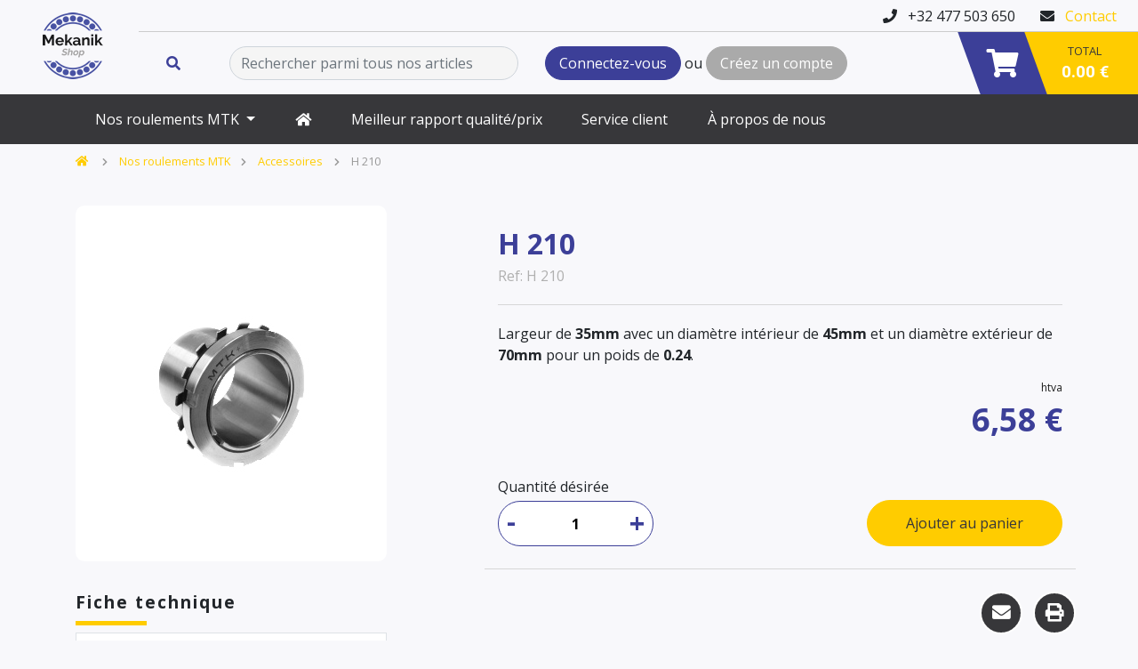

--- FILE ---
content_type: text/html; charset=utf-8
request_url: https://www.mekanik-shop.com/fr/roulements-mtk/h-210
body_size: 5412
content:
<!DOCTYPE html>
<html lang="fr">
<head>
    <meta http-equiv="Content-Type" content="text/html; charset=utf-8" />
    <meta http-equiv="X-UA-Compatible" content="IE=edge">
    <meta name="viewport" content="width=device-width, initial-scale=1">
    <!-- Insert Favicon here -->
    <link rel="icon" href="/dist/assets/img/favicon.ico" type="image/x-icon">

            <!-- <link rel="canonical" href="https://"/> -->
    
<title>Nos produits : Mekanik Shop magasin en ligne de roulements, pour particuliers et professionnels </title>
<meta name="description" content="Découvrez notre gamme de roulements et paliers MTK pour particuliers et professionnels. Testés et approuvés par l'industrie. Meilleur rapport-qualité-prix. Commandez tout de suite en 4 clics. Livraison rapide 24 à 48h par DPD. Mekanik Shop.   "/><meta name="keywords" content="roulement, roulement a billes, circlips, E-commerce spécialisé dans les roulements." />
    <!-- Font Awesome 5 -->
    <link rel="stylesheet" href="https://use.fontawesome.com/releases/v5.0.13/css/all.css" integrity="sha384-DNOHZ68U8hZfKXOrtjWvjxusGo9WQnrNx2sqG0tfsghAvtVlRW3tvkXWZh58N9jp" crossorigin="anonymous">
    <!-- Google font - Open Sans - Heebo -->
    <link href="https://fonts.googleapis.com/css?family=Heebo:400,500,700|Open+Sans:400,500,700" rel="stylesheet">
    <!-- Animate CSS -->
    <link rel="stylesheet" href="https://cdnjs.cloudflare.com/ajax/libs/animate.css/3.5.2/animate.min.css" />
    <!-- Recaptcha API -->
    <script src="https://www.google.com/recaptcha/api.js"></script>
    <!-- jQuery UI -->
    <link rel="stylesheet" href="https://ajax.googleapis.com/ajax/libs/jqueryui/1.12.0/themes/smoothness/jquery-ui.css">
    <!-- Bootstrap 4 -->
    <link rel="stylesheet" href="https://maxcdn.bootstrapcdn.com/bootstrap/4.0.0/css/bootstrap.min.css" integrity="sha384-Gn5384xqQ1aoWXA+058RXPxPg6fy4IWvTNh0E263XmFcJlSAwiGgFAW/dAiS6JXm" crossorigin="anonymous">
    <!-- DataTable with Bootstrap 4 -->
    <link rel="stylesheet" href="https://cdn.datatables.net/1.10.16/css/dataTables.bootstrap4.min.css">
    <link rel="stylesheet" href="//cdnjs.cloudflare.com/ajax/libs/toastr.js/latest/toastr.min.css">
    <link rel="stylesheet" href="https://cdnjs.cloudflare.com/ajax/libs/jquery-confirm/3.3.0/jquery-confirm.min.css">
    <!-- Custom CSS minified -->
    <!-- <link rel="stylesheet" href="dist/assets/css/custom.min.css"> -->
    <link rel="stylesheet" href="/dist/assets/css/custom.css">
    
    <!-- Global site tag (gtag.js) - Google Analytics -->
    <script async src="https://www.googletagmanager.com/gtag/js?id=UA-2058830-20"></script>
    <script>
      window.dataLayer = window.dataLayer || [];
      function gtag(){dataLayer.push(arguments);}
      gtag('js', new Date());

      gtag('config', 'UA-2058830-20');
  </script>
   <script src="https://www.google.com/recaptcha/api.js"></script>
</head>
<body>
    <!-- Insert content here -->
    <a name="top" id="top"></a>
    <header>
        
    <ul class="nav justify-content-end top-menu ">
              <li class="nav-item">
          <a class="nav-link" href="/fr/"></a>
        </li>
          </ul>
        <nav id="top-nav">
  <div class="contact-box">
    <i class="fa fa-phone"></i>
    <span>+32 477 503 650</span>
    <i class="fa fa-envelope"></i>
    <span><a href="/fr/contact">Contact</a></span>
  </div>
</nav>

<nav id="cart-nav">    
  <a class="navbar-brand pt-2 pl-2 pl-sm-5 float-left" href="/fr/accueil"><img src="/dist/assets/img/abmi-logo.png" /></a>
  
  <div class="container pt-3">
    <div class="row">
        <div class="col-5 col-sm-5">
            <div class="form-group row">
                <label class="col-1 col-sm-2 col-form-label text-brand d-none d-md-inline-block"><i class="fa fa-search"></i></label>
                <div class="col-11 col-sm-10">
                    <input type="text" id="search" class="form-control d-none d-md-inline-block" placeholder="Rechercher parmi tous nos articles" />
                </div>
            </div>
        </div>
        <div class="col-7 col-sm-5">
            <div id="connexion-box">
                                <a href="/fr/connexion?referer=true" class="btn btn-primary btn-rounded d-none d-md-inline-block mr-md-1">Connectez-vous</a>
                 ou          
                <a href="/fr/inscription" class="btn btn-secondary btn-rounded d-none d-md-inline-block ml-md-1">Créez un compte</a>
                            </div>
        </div>
    </div>
    
  </div>

  <a href="/fr/panier" id="cart" class="float-right">
    <div class="cart-icon-box">
    </div>
    <div class="cart-icon">
      <i class="fa fa-shopping-cart"></i>
      <span id="nb_articles"></span>
      <div id="popup_panier"><h3 style="font-weight:bold;">3 articles</h3></div>
    </div>
    <div class="cart-content">
      <div class="cart-box">
        <span class="total">Total</span>
        <span class="price">0.00 €</span>
      </div>
    </div>
  </a>
</nav>

<nav class="navbar navbar-expand-lg navbar-dark " id="main-nav">
  <button class="navbar-toggler" type="button" data-toggle="collapse" data-target="#navbarNavDropdown" aria-controls="navbarNavDropdown" aria-expanded="false" aria-label="Toggle navigation">
    <span class="navbar-toggler-icon"></span>
  </button>
  <div class="collapse navbar-collapse justify-content-between" id="navbarNavDropdown">
    <div class="container">
      <div class="row">
            <div class="col-12 d-md-none">
                <div class="form-group row">
                    <label class="col-2 col-form-label text-brand"><i class="fa fa-search"></i></label>
                    <div class="col-10">
                        <input type="text" class="form-control" placeholder="Rechercher parmis tous nos articles" />
                    </div>
                </div>
            </div>
      </div>
      <ul class="navbar-nav fill justify-content-start">

                    <li class="nav-item dropdown">
                <a class="nav-link dropdown-toggle" 
                    href="/fr/roulements-mtk" 
                    data-toggle="dropdown" aria-haspopup="true" aria-expanded="false"                    >
                    Nos roulements MTK   
                </a>

                                    <ul class="dropdown-menu" aria-labelledby="navbarDropdownMenuLink">
                        <li class="dropdown">
                                    <a class="dropdown-toggle" href="#" id="navbarDropdown" role="button" data-toggle="dropdown" aria-haspopup="true" aria-expanded="false">Accessoires</a>
                                    <ul class="dropdown-menu" aria-labelledby="navbarDropdown"><li><a href="/fr/roulements-mtk/circlips">Circlips</a></li><li><a href="/fr/roulements-mtk/ecrous-de-blocage">Ecrous de blocage</a></li><li><a href="/fr/roulements-mtk/manchons">Manchons</a></li><li><a href="/fr/roulements-mtk/rondelles-de-blocage">Rondelles de blocage</a></li></ul>
                                </li><li class="dropdown">
                                    <a class="dropdown-toggle" href="#" id="navbarDropdown" role="button" data-toggle="dropdown" aria-haspopup="true" aria-expanded="false">Paliers </a>
                                    <ul class="dropdown-menu" aria-labelledby="navbarDropdown"><li><a href="/fr/roulements-mtk/paliers">Paliers</a></li></ul>
                                </li><li class="dropdown">
                                    <a class="dropdown-toggle" href="#" id="navbarDropdown" role="button" data-toggle="dropdown" aria-haspopup="true" aria-expanded="false">Roulements à aiguilles</a>
                                    <ul class="dropdown-menu" aria-labelledby="navbarDropdown"><li><a href="/fr/roulements-mtk/roulements-a-aiguilles">Roulements à aiguilles</a></li></ul>
                                </li><li class="dropdown">
                                    <a class="dropdown-toggle" href="#" id="navbarDropdown" role="button" data-toggle="dropdown" aria-haspopup="true" aria-expanded="false">Roulements à billes </a>
                                    <ul class="dropdown-menu" aria-labelledby="navbarDropdown"><li><a href="/fr/roulements-mtk/roulements-a-billes">Roulements à billes</a></li><li><a href="/fr/roulements-mtk/roulements-a-billes-a-contact-angulaire-a-1-rangee">Roulements à billes à contact angulaire à 1 rangée</a></li><li><a href="/fr/roulements-mtk/roulements-a-contact-angulaire-a-double-rangee">Roulements à contact angulaire à double rangée</a></li></ul>
                                </li><li class="dropdown">
                                    <a class="dropdown-toggle" href="#" id="navbarDropdown" role="button" data-toggle="dropdown" aria-haspopup="true" aria-expanded="false">Roulements à butée</a>
                                    <ul class="dropdown-menu" aria-labelledby="navbarDropdown"><li><a href="/fr/roulements-mtk/roulements-a-butee-a-aiguilles">Roulements à butée à aiguilles</a></li><li><a href="/fr/roulements-mtk/roulements-a-butee-a-billes">Roulements à butée à billes</a></li></ul>
                                </li><li class="dropdown">
                                    <a class="dropdown-toggle" href="#" id="navbarDropdown" role="button" data-toggle="dropdown" aria-haspopup="true" aria-expanded="false">Roulements à rouleaux</a>
                                    <ul class="dropdown-menu" aria-labelledby="navbarDropdown"><li><a href="/fr/roulements-mtk/roulements-a-rouleaux-cylindriques-a-double-rangee">Roulements à rouleaux cylindriques à double rangée</a></li><li><a href="/fr/roulements-mtk/roulements-a-rouleaux-cylindriques-a-une-rangee">Roulements à rouleaux cylindriques à une rangée</a></li><li><a href="/fr/roulements-mtk/roulements-a-rouleaux-spheriques">Roulements à rouleaux sphériques</a></li></ul>
                                </li><li class="dropdown">
                                    <a class="dropdown-toggle" href="#" id="navbarDropdown" role="button" data-toggle="dropdown" aria-haspopup="true" aria-expanded="false">Roulements acier inoxydable</a>
                                    <ul class="dropdown-menu" aria-labelledby="navbarDropdown"><li><a href="/fr/roulements-mtk/roulements-en-inox">Roulements en inox</a></li></ul>
                                </li><li class="dropdown">
                                    <a class="dropdown-toggle" href="#" id="navbarDropdown" role="button" data-toggle="dropdown" aria-haspopup="true" aria-expanded="false">Roulements coniques</a>
                                    <ul class="dropdown-menu" aria-labelledby="navbarDropdown"><li><a href="/fr/roulements-mtk/roulements-coniques">Roulements coniques</a></li></ul>
                                </li>                    </ul>
                            </li>
                        <li class="nav-item ">
                <a class="nav-link " 
                    href="/fr/accueil" 
                                        >
                    <i class="fa fa-home"></i> <span class="ml-2 d-md-none">Accueil</a>   
                </a>

                            </li>
                        <li class="nav-item ">
                <a class="nav-link " 
                    href="/fr/meilleur-rapport-qualite-prix" 
                                        >
                    Meilleur rapport qualité/prix   
                </a>

                            </li>
                        <li class="nav-item ">
                <a class="nav-link " 
                    href="/fr/service-client" 
                                        >
                    Service client   
                </a>

                            </li>
                        <li class="nav-item ">
                <a class="nav-link " 
                    href="/fr/a-propos-de-nous" 
                                        >
                    À propos de nous   
                </a>

                            </li>
                  </ul>
                <a href="/fr/connexion" class="btn btn-primary btn-rounded d-md-none mb-1">Connectez-vous</a>       
        <a href="/fr/creer-un-compte" class="btn btn-secondary btn-rounded d-md-none">Créez un compte</a>
            </div>
  </div>
</nav>

<section id="ariane">
                <div class="container">
                    <a href="/fr/accueil"><i class="fa fa-home"></i></a> <i class="fa fa-chevron-right"></i><a href="/fr/roulements-mtk">Nos roulements MTK</a><i class="fa fa-chevron-right"></i><a href="accessoires">Accessoires</a><i class="fa fa-chevron-right"></i>H 210
                </div>
            </section>    </header>
    <main>
        <div class="container">
		<section id="product">
		<div class="row d-flex justify-content-between product-group">
			<div class="col-12 col-sm-4 col-md-4">
				<div class="img__wrapper">
											<img src="/dist/assets/img/product/cat/manchon.jpg" class="img-fluid mt-4" alt="Mekanik Shop Manchons"/>
									</div>
			</div>
			<div id="cta" class="col-12 col-sm-8 col-md-7">
				<div class="row ">
					<div class="col-12">
						<div class="title_wrapper">
							<h1> H 210</h1>
							<p>Ref: H 210</p>
						</div>
					</div>
					<div class="col-12">
						<p>Largeur de <b>35mm</b> avec un diamètre intérieur de <b>45mm</b> et un diamètre extérieur de <b>70mm</b> pour un poids de <b>0.24</b>.</p>
					</div>
					<div class="col-12">						
						<div class="price-wrapper"><div class="price"><small>htva</small>6,58 €</div></div>					</div>
					<div class="col-12">
						<div class="row d-flex justify-content-lg-between align-items-lg-end border-bottom-light">
							<div class="col-lg-6">
																	<div class="quantity mt-3">
										<span class="d-flex mb-1">Quantité désirée</span>
										<div class="quantity-wrapper">
											<input type="number" name="quantity" min="1" step="1" value="1">
										</div>
									</div>
															</div>
							<div class="col-lg-6 d-flex justify-content-end">
																	<div>
										<a href="" class="btn btn-yellow add-product btn-rounded" data-product="500" data-type="add">Ajouter au panier</a>
										<!-- <a href="" class="btn btn-black mt-3">Profiter de l'offre pro</a> -->
									</div>
															</div>
						</div>
					</div>
				</div>
			</div>
		</div>
		<div class="row d-flex justify-content-between">
			<div id="details" class="col-12 col-sm-4 col-md-4">
				<h4 class="title-under under-left">Fiche technique</h4>
				<table class="table">
					<tbody>
						<tr>
							<td><img width="15" height="15" class="mr-2" src="/dist/assets/img/ruler-horizontal-solid.svg" alt="Largeur">Largeur</td>
							<td>35</td>
						</tr>
						<tr>
							<td><img width="15" height="15" class="mr-2" src="/dist/assets/img/diametre.svg" alt="Diamètre intérieur">Diamètre intérieur</td>
							<td>45</td>
						</tr>
						<tr>
							<td><img width="15" height="15" class="mr-2" src="/dist/assets/img/diametre.svg" alt="Diamètre extérieur">Diamètre extérieur</td>
							<td>70</td>
						</tr>
						<tr>
							<td><img width="15" height="15" class="mr-2" src="/dist/assets/img/weight-hanging-solid.svg" alt="Poids">Poids</td>
							<td>0.24</td>
						</tr>
						<tr>
							<td><img width="15" height="15" class="mr-2" src="/dist/assets/img/tag-solid.svg" alt="Référence">Référence</td>
							<td>H 210</td>
						</tr>
											</tbody>
				</table>

				<div class="helpbox">
					<h4>Besoin d'aide ou d'un conseil ?</h4>
					<p>Contactez-nous : info@abmi.be</p>
									</div>
			</div>
			<div class="col-12 col-sm-8 col-md-7 mt-4 mt-lg-0">
				<div class="row">
					<div class="col-12 border-bottom-light">
						<div class="row d-flex justify-content-lg-end justify-content-center">
							<div id="print-share" class="flex">
								<a href="#" class="icon mr-2"><i class="fa fa-envelope"></i></a>
								<a href="#" class="icon"><i class="fa fa-print"></i></a>
							</div>
						</div>
						<div class="row d-flex justify-content-lg-end justify-content-center mt-4">
						
							<img width="58" height="40" class="ml-2" src="/dist/assets/img/visa.png" alt="visa">
							<img width="58" height="40" class="ml-2" src="/dist/assets/img/mastercard.png" alt="mastercard">
							<img width="58" height="40" class="ml-2" src="/dist/assets/img/maestro.png" alt="maestro">
							<img width="58" height="40" class="ml-2" src="/dist/assets/img/bancontact.png" alt="bancontact">
							<img width="58" height="40" class="ml-2" src="/dist/assets/img/american-express.png" alt="american-express">
						
						</div>
					</div>
					<div class="col-12 border-bottom-light">
						<div class="row d-flex justify-content-center">
							<div class="col-6 col-md-4 mb-5 d-flex text-center flex-column align-items-center">
								<img class="mb-3" src="/dist/assets/img/truck-light.svg" alt="Livraison avec le transporteur FedEx">
								<span>Livraison avec le transporteur <strong>FedEx</strong></span>
							</div>
							<div class="col-6 col-md-4 mb-5 d-flex text-center flex-column align-items-center">
								<img class="mb-3" src="/dist/assets/img/lock-light.svg" alt="Paiement 100% sécurisé">
								<span>Paiement <strong>100% sécurisé</strong></span>
							</div>
							<div class="col-6 col-md-4 mb-5 d-flex text-center flex-column align-items-center">
								<img class="mb-3" src="/dist/assets/img/arrows-rotate-light.svg" alt="Satisfait ou remboursé">
								<span>Satisfait ou <strong>remboursé</strong></span>
							</div>
							<div class="col-6 col-md-4 mb-5 d-flex text-center flex-column align-items-center">
								<img class="mb-3" src="/dist/assets/img/laptop-light.svg" alt="Suivi de l'envoi de votre commande (envoi d'emails avec numéro de tracking FedEx)">
								<span><strong>Suivi de l'envoi</strong> de votre commande (envoi d'emails avec numéro de tracking FedEx)</span>
							</div>
							<div class="col-12 col-md-4 mb-5 d-flex text-center flex-column align-items-center">
								<img class="mb-3" src="/dist/assets/img/boxes-stacked-light.svg" alt="Possibilité de commandes spéciales, remises par quantité: calcul effectué directement dans votre panier">
								<span>Possibilité de commandes spéciales, <strong>remises par quantité</strong>: calcul effectué directement dans votre panier</span>
							</div>
						</div>
					</div>
					<div class="col-12">

					Pour vos manchons de serrage, Mekanik Shop l’expert du roulement et palier vous propose plus de 125 références dans notre stock. Notre équipe a sélectionné pour notre clientèle, des manchons de serrage d'un excellent rapport/qualité/prix, provenant d’une référence du milieu : MTK+ Bearings fabricant très fiable de roulements et paliers, situé en Belgique. Gagnez du temps en cherchant votre référence dans le moteur de recherche. Lorsque la pièce commandée est de stock, il faudra 24 à 48h pour que le colis arrive chez vous.
							</div>
				</div>
			</div>
			
		</div>
	</section>
	
</div>

    </main>

    <div class="go-top d-flex align-items-center justify-content-center" role="button" >
       <i class="fa fa-angle-up fa-2x"></i> 
   </div>


   <footer class="mt-5">
            <div class="footer-top">
            <div class="container">
                <div class="row">
                    <div class="col-12 col-sm-4 py-2 py-sm-3">
                        <a href="/fr/contact" class="btn btn-yellow float-sm-right">Contactez-nous</a>
                    </div>
                    <div class="col-12 col-sm-4 py-2 py-sm-3">
                        <a href="tel:+32477503650" class="btn btn-primary">
                            <i class="fa fa-phone mr-2"></i>
                            +32 477 503 650
                        </a>
                    </div>
                    <div class="col-12 col-sm-4 py-2 py-sm-3">
                        <a href="/fr/meilleur-rapport-qualite-prix" class="btn btn-primary float-sm-left">
                            Notre expertise
                        </a>
                    </div>
                </div>
            </div>
        </div>
        <div class="footer-bottom py-3">
        <div class="container">
            <div class="row">
                <div class="col-12 col-sm-4">
                    <h3 class="title-under under-center w-100 text-left">Catégories</h3>
                    <a class="bullet" href="/fr/roulements-mtk/accessoires">Accessoires</a><a class="bullet" href="/fr/roulements-mtk/circlips">Circlips</a><a class="bullet" href="/fr/roulements-mtk/ecrous-de-blocage">Ecrous de blocage</a><a class="bullet" href="/fr/roulements-mtk/manchons">Manchons</a><a class="bullet" href="/fr/roulements-mtk/paliers">Paliers </a><a class="bullet" href="/fr/roulements-mtk/paliers">Paliers</a><a class="bullet" href="/fr/roulements-mtk/rondelles-de-blocage">Rondelles de blocage</a><a class="bullet" href="/fr/roulements-mtk/roulements-a-aiguilles">Roulements à aiguilles</a><a class="bullet" href="/fr/roulements-mtk/roulements-a-aiguilles">Roulements à aiguilles</a><a class="bullet" href="/fr/roulements-mtk/roulements-a-billes">Roulements à billes </a><a class="bullet" href="/fr/roulements-mtk/roulements-a-billes">Roulements à billes</a><a class="bullet" href="/fr/roulements-mtk/roulements-a-billes-a-contact-angulaire-a-1-rangee">Roulements à billes à contact angulaire à 1 rangée</a><a class="bullet" href="/fr/roulements-mtk/roulements-a-butee">Roulements à butée</a><a class="bullet" href="/fr/roulements-mtk/roulements-a-butee-a-aiguilles">Roulements à butée à aiguilles</a><a class="bullet" href="/fr/roulements-mtk/roulements-a-butee-a-billes">Roulements à butée à billes</a><a class="bullet" href="/fr/roulements-mtk/roulements-a-contact-angulaire-a-double-rangee">Roulements à contact angulaire à double rangée</a><a class="bullet" href="/fr/roulements-mtk/roulements-a-rouleaux">Roulements à rouleaux</a><a class="bullet" href="/fr/roulements-mtk/roulements-a-rouleaux-cylindriques-a-double-rangee">Roulements à rouleaux cylindriques à double rangée</a><a class="bullet" href="/fr/roulements-mtk/roulements-a-rouleaux-cylindriques-a-une-rangee">Roulements à rouleaux cylindriques à une rangée</a><a class="bullet" href="/fr/roulements-mtk/roulements-a-rouleaux-spheriques">Roulements à rouleaux sphériques</a><a class="bullet" href="/fr/roulements-mtk/roulements-acier-inoxydable">Roulements acier inoxydable</a><a class="bullet" href="/fr/roulements-mtk/roulements-coniques">Roulements coniques</a><a class="bullet" href="/fr/roulements-mtk/roulements-coniques">Roulements coniques</a><a class="bullet" href="/fr/roulements-mtk/roulements-en-inox">Roulements en inox</a>                </div>

                                <div class="col-12 col-sm-3 offset-sm-1">
                    <h3 class="title-under under-center w-100 text-left">Pages diverses</h3>
                    <ul class="list-unstyled">
                        <li><a href="/fr/politique-de-confidentialite">Politique de confidentialité</a></li><li><a href="/fr/conditions-generales">Conditions générales de vente</a></li><li><a href="/fr/suivi-livraison">Suivi et livraison</a></li><li><a href="/fr/paiement-securise">Paiement sécurisé</a></li><li><a href="/fr/garanties">Garanties</a></li><li><a href="/fr/mentions-legales">Mentions légales</a></li><li><a href="/fr/tarifs-d-expedition">Tarifs d'expédition - Mekanik Shop</a></li>                    </ul>
                </div>

                <div class="col-12 col-sm-3 offset-sm-1">
                    <h3 class="title-under under-center w-100 text-left">Contact</h3>
                    <ul class="list-unstyled">
                        <li><a href="/fr/contact">Contactez-nous</a></li>
                        <li>+32 477 503 650</li>
                        <li>info@abmi.be</li>
                        <li>Chemin de Mons à Gand 251 <br>
                            7864 Deux-Acren<br>
                        Belgique</li>
                        <li>BE0695.701.321</li>
                        <li>ABGT SRL</li>
                    </ul>
                </div>
            </div>
        </div>
    </div>
</footer>

<!-- jQuery -->
<script src="https://code.jquery.com/jquery-3.3.1.min.js" integrity="sha256-FgpCb/KJQlLNfOu91ta32o/NMZxltwRo8QtmkMRdAu8=" crossorigin="anonymous"></script>
<!-- Popper.js (Bootstrap 4 dependency)-->
<script src="https://cdnjs.cloudflare.com/ajax/libs/popper.js/1.12.9/umd/popper.min.js" integrity="sha384-ApNbgh9B+Y1QKtv3Rn7W3mgPxhU9K/ScQsAP7hUibX39j7fakFPskvXusvfa0b4Q" crossorigin="anonymous"></script>
<!-- JS Bootstrap 4 -->
<script src="https://maxcdn.bootstrapcdn.com/bootstrap/4.0.0/js/bootstrap.min.js" integrity="sha384-JZR6Spejh4U02d8jOt6vLEHfe/JQGiRRSQQxSfFWpi1MquVdAyjUar5+76PVCmYl" crossorigin="anonymous"></script>
<!-- JS DataTable -->
<script type="text/javascript" src="https://cdn.datatables.net/1.10.16/js/jquery.dataTables.min.js"></script>
<!-- JS DataTable Bootstrap 4 style -->
<script type="text/javascript" src="https://cdn.datatables.net/1.10.16/js/dataTables.bootstrap4.min.js
"></script>
<script type="text/javascript" src="//cdnjs.cloudflare.com/ajax/libs/toastr.js/latest/toastr.min.js"></script>
<script src="https://cdnjs.cloudflare.com/ajax/libs/jquery-confirm/3.3.0/jquery-confirm.min.js"></script>
<!-- Custom JS -->
<script type="text/javascript" src="/dist/assets/js/all.js"></script>

<script>
   function onSubmit(token) {
     document.getElementById("form_contact").submit();
   }
 </script>
</body>
</html>


--- FILE ---
content_type: image/svg+xml
request_url: https://www.mekanik-shop.com/dist/assets/img/lock-light.svg
body_size: 40
content:
<svg width="20" height="23" viewBox="0 0 20 23" fill="none" xmlns="http://www.w3.org/2000/svg">
<g clip-path="url(#clip0_206_281)">
<path d="M5.71429 5.71429V8.57143H14.2857V5.71429C14.2857 3.34821 12.3661 1.42857 10 1.42857C7.63393 1.42857 5.71429 3.34821 5.71429 5.71429ZM4.28571 8.57143V5.71429C4.28571 2.55804 6.84375 0 10 0C13.1562 0 15.7143 2.55804 15.7143 5.71429V8.57143H16.4286C18.4018 8.57143 20 10.1696 20 12.1429V19.2857C20 21.2589 18.4018 22.8571 16.4286 22.8571H3.57143C1.59821 22.8571 0 21.2589 0 19.2857V12.1429C0 10.1696 1.59821 8.57143 3.57143 8.57143H4.28571ZM1.42857 12.1429V19.2857C1.42857 20.4688 2.38839 21.4286 3.57143 21.4286H16.4286C17.6116 21.4286 18.5714 20.4688 18.5714 19.2857V12.1429C18.5714 10.9598 17.6116 10 16.4286 10H3.57143C2.38839 10 1.42857 10.9598 1.42857 12.1429Z" fill="#3C3F98"/>
</g>
<defs>
<clipPath id="clip0_206_281">
<rect width="20" height="22.8571" fill="white"/>
</clipPath>
</defs>
</svg>
